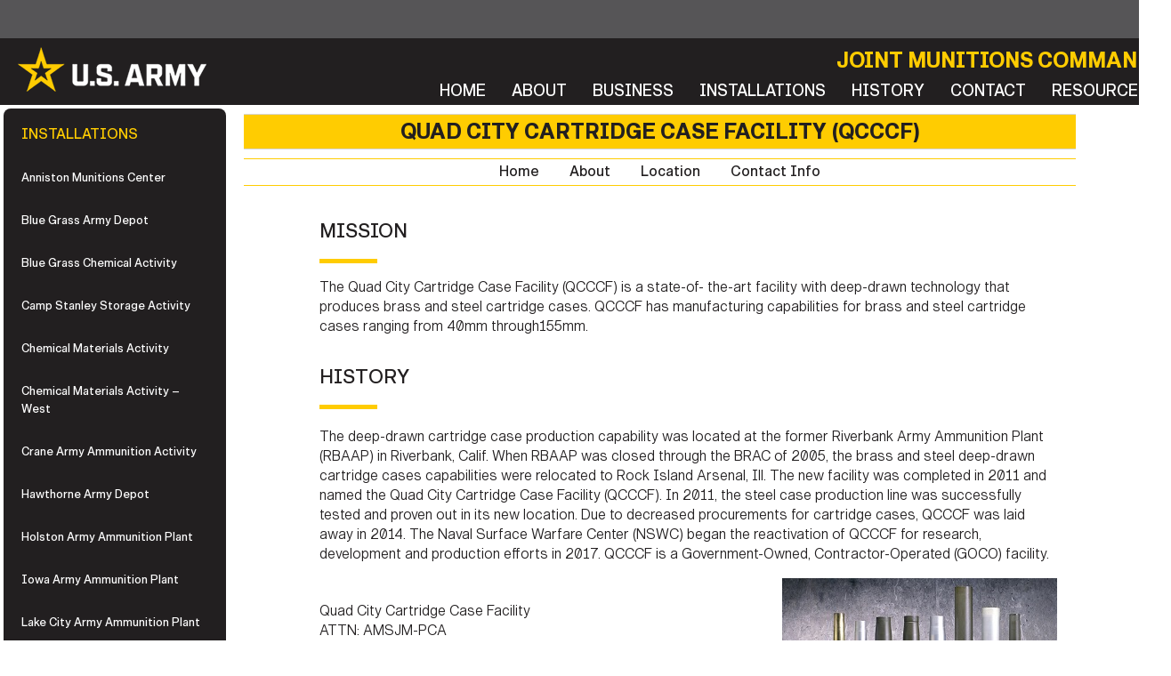

--- FILE ---
content_type: text/html; charset=utf-8
request_url: https://www.jmc.army.mil/Installations.aspx?id=QCCCF
body_size: 8299
content:


<!DOCTYPE HTML>
<meta charset="utf-8" />
<meta http-equiv="content-language" content="en-US">
<meta name="viewport" content="width=device-width, initial-scale=1" />
<meta http-equiv="Cache-Control" content="no-store" />
<!-- HTTP 1.0 -->
<meta http-equiv="Pragma" content="no-cache" />
<!-- Prevents caching at the Proxy Server -->
<meta http-equiv="Expires" content="0" />
<html xmlns="http://www.w3.org/1999/xhtml" lang="en" xml:lang="en">

<head><meta http-equiv="x-ua-compatible" content="IE=edge" /><title>
	Installations | Joint Munitions Command (JMC) | US Army
</title><link rel="stylesheet" media="screen" href="StyleSheet.css" />
    <link rel="stylesheet" media="screen" href="~/StyleSheet.css"></link>

    <style type="text/css">
       
    </style>
    <!-- Google Analytics tag for JMC (gtag.js) -->
    <script async src="https://www.googletagmanager.com/gtag/js?id=G-FWMEKLL6DJ"></script>
    <script>
        window.dataLayer = window.dataLayer || [];
        function gtag() { dataLayer.push(arguments); }
        gtag('js', new Date());

        gtag('config', 'G-FWMEKLL6DJ');
    </script>


    <style type="text/css">
  

    </style>

</head>
<body>
    
    
    
    <script type="text/javaScript">
        function ExternalLinkAlert() {
            message = 'The appearance of hyperlinks to external sites does not constitute endorsement by the Department of the U.S. Army of the linked web site or the information, products or services contained therein. For other than authorized activities such as military exchanges and Morale, Welfare and Recreation sites, the Department of the U.S. Army does not exercise any editorial control over the information you may find at these locations. Such links are provided consistent with the stated purpose of this DoD web site.'
            alert(message)
        }
    </script>

    <form name="form1" method="post" action="./Installations.aspx?id=QCCCF" id="form1">
<div>
<input type="hidden" name="__VIEWSTATE" id="__VIEWSTATE" value="Pv5fePaxdAYWwDWJ0amdOkCiPHmfIrP+PjZXoatdrWm94uuLaj8g4u6ZCwxxejQcUxACXGnB0owPNM+TN35F5WSRp4Xkux/BfsQfwFv9ePFauL8IkmN6dJLnakHb1GKhu4O0pwVXxmMGIakmcegPnRyU17FPBXt/k1RWunHVCrcwJHgf6Ot9LcnoMeqtp6Gkvgl6OJp0++R7iFQftT0Fd6WDf629jsGSGO82qihQMpSTEezhaF/6xFBpkHMNMt0PqDNO6OkciuhcBxs8Pu6ViRhHujwnk9zcgnAPw7EUKnq4DfGGK5IaunNAdK/VUsBB" />
</div>

<div>

	<input type="hidden" name="__VIEWSTATEGENERATOR" id="__VIEWSTATEGENERATOR" value="48EF502C" />
</div>

        <div style="width: 100%; background-color: #565557; margin-top: 0px; margin-bottom: 0">

            <div id="container" style="padding-left: 0px; padding-top: 0px; padding-bottom: 0px; padding-right: 0px; margin: 0 auto; width: 1316px">
                
                <div style="width: 100%; height: 35px; padding-top:8px">
                    <div id="skip">
                        <a href="#content">Skip to main content</a>
                    </div>
                </div>
                
                
                <header>
                    <div id="header">
                        <div style="float: left; display: block; margin-top: 10px; margin-left: 20px">
                            <a aria-labelledby="ArmyWebsite" href="https://www.army.mil/" style="display: inline-block" target="_blank">
                                <img alt="U.S. Army Logo" src="Images/ArmyLogo_50H.png" width="212" height="50" style="display: block; border: 0; margin: 0; padding: 0; border: none;" />
                            </a>
                            <span class="hideSRLinkText" id="ArmyWebsite">Go to U.S. Army website</span>
                        </div>
                        <div style="float: right; display: block; font-family: 'GI 750'; color: #ffcc01; font-size: 24px; margin-top: 15px; margin-right: 20px">
                            JOINT MUNITIONS COMMAND
                        </div>
                        <nav aria-label="Navigation Menu - Joint Munitions Command (JMC)">
                            <div style="float: right; display: block; width: 1000px; margin-top: 15px; margin-right: 25px; text-align: right">
                                <div style="display: inline-block; margin-right: 25px; margin-bottom: 0px;">
                                    <a class="HeaderLinks" aria-labelledby="JMCHomeLink" href="Default.aspx">HOME
                                    </a>
                                    <span class="hideSRLinkText" id="JMCHomeLink">Go to JMC Home page</span>
                                </div>
                                <div style="display: inline-block; margin-right: 25px; margin-bottom: 0px;">
                                    <a class="HeaderLinks" aria-labelledby="JMCAboutLink" href="AboutJMC.aspx">ABOUT
                                    </a>
                                    <span class="hideSRLinkText" id="JMCAboutLink">Go to JMC About page</span>
                                </div>
                                <div style="display: inline-block; margin-right: 25px; margin-bottom: 0px;">
                                    <a class="HeaderLinks" aria-labelledby="JMCBusinessLink" href="Business.aspx?id=Business">BUSINESS
                                    </a>
                                    <span class="hideSRLinkText" id="JMCBusinessLink">Go to JMC Business page</span>
                                </div>
                                <div style="display: inline-block; margin-right: 25px; margin-bottom: 0px;">
                                    <a class="HeaderLinks" aria-labelledby="JMCInstallationsLink" href="Installations.aspx?id=Anniston">INSTALLATIONS
                                    </a>
                                    <span class="hideSRLinkText" id="JMCInstallationsLink">Go to JMC Installations page</span>
                                </div>
                                <div style="display: inline-block; margin-right: 25px; margin-bottom: 0px;">
                                    <a class="HeaderLinks" aria-labelledby="JMCHistoryLink" href="History.aspx">HISTORY
                                    </a>
                                    <span class="hideSRLinkText" id="JMCHistoryLink">Go to JMC History page</span>
                                </div>
                                <div style="display: inline-block; margin-right: 25px; margin-bottom: 0px;">
                                    <a class="HeaderLinks" aria-labelledby="JMCContactLink" href="Contact.aspx">CONTACT
                                    </a>
                                    <span class="hideSRLinkText" id="JMCContactLink">Go to JMC Contact page</span>
                                </div>
                                <div style="display: inline-block; margin-bottom: 0px;">
                                    <a class="HeaderLinks" aria-labelledby="JMCResourcesLink" href="Resources.aspx">RESOURCES
                                    </a>
                                    <span class="hideSRLinkText" id="JMCResourcesLink">Go to JMC Resources page</span>
                                </div>
                            </div>
                        </nav>
                    </div>
                </header>

                <!-- MAIN CONTENT-->
                <main id="content">
                    <div id="mainContent" style="height: auto; width: 100%;">
                        <!-- InstanceBeginEditable name="EditRegion3" -->
                        

    <nav aria-label="Installations Menu">
        <div id="LeftNav">
            <ul>
                <li class="Title">INSTALLATIONS</li>
                <li>
                    <a id="MainContent_AnnistonLink" href="Installations.aspx?id=Anniston">Anniston Munitions Center</a></li>
                <li>
                    <a href="https://www.bluegrass.army.mil/" target="_blank">Blue Grass Army Depot</a></li>
                <li>
                    <a href="https://www.cma.army.mil/bluegrass/" target="_blank">Blue Grass Chemical Activity</a></li>
                <li>
                    <a id="MainContent_CampStanleyLink" href="Installations.aspx?id=CampStanley">Camp Stanley Storage Activity</a></li>
                <li>
                    <a href="https://www.cma.army.mil/" target="_blank">Chemical Materials Activity</a></li>
                <li>
                    <a href="https://www.cma.army.mil/pcd/" target="_blank">Chemical Materials Activity – West</a></li>
                <li>
                    <a href="https://www.crane.army.mil/" target="_blank">Crane Army Ammunition Activity</a></li>
                <li>
                    <a id="MainContent_HawthorneLink" href="Installations.aspx?id=Hawthorne">Hawthorne Army Depot</a></li>
                <li>
                    <a id="MainContent_HolstonLink" href="Installations.aspx?id=Holston">Holston Army Ammunition Plant</a></li>
                <li>
                    <a id="MainContent_IowaLink" href="Installations.aspx?id=Iowa">Iowa Army Ammunition Plant</a></li>
                <li>
                    <a id="MainContent_LakeCityLink" href="Installations.aspx?id=LakeCity">Lake City Army Ammunition Plant</a></li>
                <li>
                    <a id="MainContent_LetterkennyLink" href="Installations.aspx?id=Letterkenny">Letterkenny Munitions Center</a></li>
                <li>
                    <a id="MainContent_McAlesterLink" href="https://www.mcaap.army.mil/Default.aspx" target="_blank">McAlester Army Ammunition Plant</a></li>
                <li>
                    <a href="https://www.pba.army.mil/" target="_blank">Pine Bluff Arsenal</a></li>
                <li>
                    <a id="MainContent_QCCCFLink" class="selectedNavLink" href="Installations.aspx?id=QCCCF">Quad City Cartridge Case Facility</a></li>
                <li>
                    <a id="MainContent_RadfordLink" href="Radford/RadfordDefault.aspx" target="_blank">Radford Army Ammunition Plant</a></li>
                <li>
                    <a id="MainContent_ScrantonLink" href="Installations.aspx?id=Scranton">Scranton Army Ammunition Plant</a></li>
                <li>
                    <a href="https://www.tooele.army.mil/" target="_blank">Tooele Army Depot</a></li>
            </ul>
        </div>
    </nav>

    <div id="LeftNavPageContent">
        

        
        

        


        


        

        

        

        

        

        

        

        

        

        

        

        <div id="MainContent_QCCCFMaster">
	

            <h1 class="PageTitle">QUAD CITY CARTRIDGE CASE FACILITY (QCCCF)
            </h1>

            <nav aria-label="Quad City Cartridge Case Facility Navigation Menu">
                <div class="NavLinksMiddlePageContainer">
                    <a class="NavLinksMiddlePage" aria-labelledby="QCCCFHomeTopLink" href="Installations.aspx?id=QCCCF">Home</a>
                    <span class="hideSRLinkText" id="QCCCFHomeTopLink">Go to Quad City Cartridge Case Facility home page</span>

                    <a class="NavLinksMiddlePage" aria-labelledby="QCCCFAboutTopLink" href="Installations.aspx?id=QCCCFAbout">About</a>
                    <span class="hideSRLinkText" id="QCCCFAboutTopLink">Go to Quad City Cartridge Case Facility About page</span>

                    <a class="NavLinksMiddlePage" aria-labelledby="QCCCFLocationTopLink" href="Installations.aspx?id=QCCCFLocation">Location</a>
                    <span class="hideSRLinkText" id="QCCCFLocationTopLink">Go to Quad City Cartridge Case Facility Location page</span>

                    

                    <a class="NavLinksMiddlePage" aria-labelledby="QCCCFContactTopLink" href="Installations.aspx?id=QCCCFContact">Contact Info</a>
                    <span class="hideSRLinkText" id="QCCCFContactTopLink">Go to Quad City Cartridge Case Facility Contact Info page</span>
                </div>
            </nav>

            <div id="MainContent_QCCCF">
		

                <div style="width: 850px; display: block; margin-left: 75px; margin-top: 40px">

                    <section aria-label="QCCCF Mission">
                        <h2 class="TextHeading" style="margin-top: 0px">MISSION
                        </h2>
                        <div style="clear: both"></div>

                        <div class="GoldDivider" style="margin-bottom: 0px"></div>

                        <div style="clear: both"></div>

                        <p>
                            The Quad City Cartridge Case Facility (QCCCF) is a state-of- the-art facility with deep-drawn technology that produces brass and steel cartridge cases. QCCCF has manufacturing capabilities for brass and steel cartridge cases ranging from 40mm through155mm.
                        </p>
                    </section>

                    <section aria-label="QCCCF History">
                        <h2 class="TextHeading" style="margin-top: 35px">HISTORY
                        </h2>
                        <div style="clear: both"></div>

                        <div class="GoldDivider" style="margin-bottom: 20px"></div>

                        <div style="clear: both"></div>

                        <p>
                            The deep-drawn cartridge case production capability was located at the former Riverbank Army Ammunition Plant (RBAAP) in Riverbank, 
                Calif. When RBAAP was closed through the BRAC of 2005, the brass and steel deep-drawn cartridge cases capabilities were relocated 
                to Rock Island Arsenal, Ill. The new facility was completed in 2011 and named the Quad City Cartridge Case Facility (QCCCF). In 
                2011, the steel case production line was successfully tested and proven out in its new location. Due to decreased procurements for 
                cartridge cases, QCCCF was laid away in 2014. The Naval Surface Warfare Center (NSWC) began the reactivation of QCCCF for research, 
                development and production efforts in 2017. QCCCF is a Government-Owned,
                Contractor-Operated (GOCO) facility.
                        </p>
                        <div style="display: inline-block; float: left; width: 500px; margin-top: 10px">
                            <p>
                                Quad City Cartridge Case Facility<br />
                                ATTN: AMSJM-PCA<br />
                                2695 Rodman Ave<br />
                                Rock Island, IL 61299<br />
                            </p>
                        </div>

                        <div style="display: inline-block; float: left; width: 309px; margin-left: 30px; margin-top: 0">
                            <img src="Images/QCCCF/cartridge.jpg" alt="Photo of Ammunition Cartridges made at Quad City Cartridge Case Facility" width="309" height="150" />
                        </div>
                    </section>

                </div>
            
	</div>

            

            

            

            

            

            

        
</div>

        

    </div>


                    </div>
                </main>
                <!-- CLOSE MAIN CONTENT -->

                <!-- FOOTER -->

                <div style="width: 100%; height: 3px; clear: both; background-color: #ffcc01;"></div>
                <footer>
                    <div style="width: 100%; height: 100%; overflow: auto; padding-top: 35px; background-color: #221f20">
                        
                        <div style="display: block; float: left; margin-top: 30px; margin-left: 75px; margin-bottom: 50px">
                            <img alt="U.S. Army Logo" src="Images/ArmyLogo_150H.png" width="120" height="150" style="display: block; border: 0; margin: 0; padding: 0; border: none;" />
                        </div>

                          
                        <div style="width: 200px; display: block; float: left; margin-top: 50px; margin-left: 75px; margin-bottom: 50px">
                            <div style="display: block; height: 16px">
                                <a aria-labelledby="JMCEmploymentLink" href="ArmyCareer.aspx" style="display:inline-block">
                                    <div style="display: flex;">
                                        <div class="LinkStar" style="display: flex;">
                                            &#9733;
                                    <!-- Star Symbol -->
                                            <span style="display: flex; margin-left: 10px; color: #ffffff; font-size: 16px; line-height: 15px">EMPLOYMENT</span>
                                        </div>
                                    </div>
                                </a>
                                <span class="hideSRLinkText" id="JMCEmploymentLink">Go to JMC Employment page</span>
                            </div>

                            <div style="display: block; height: 16px; margin-top: 15px; width: 100%">
                                <a aria-labelledby="JMCEmployeeResourcesLink" href="https://armyeitaas.sharepoint-mil.us/sites/HQJMC" style="display:inline-block" target="_blank">
                                    <div style="display: flex;">
                                        <div class="LinkStar" style="display: flex;">
                                            &#9733;
                                    <!-- Star Symbol -->
                                            <span style="display: flex; margin-left: 10px; color: #ffffff; font-size: 16px; line-height: 15px">EMPLOYEE&nbsp;RESOURCES</span>
                                        </div>
                                    </div>
                                </a>
                                <span class="hideSRLinkText" id="JMCEmployeeResourcesLink">Go to JMC Employee Resources page</span>
                            </div>

                            <div style="display: block; height: 16px; margin-top: 15px; width: 100%">
                                <a aria-labelledby="CeremonialLink" href="CeremonialAmmo.aspx" style="display:inline-block">
                                    <div style="display: flex;">
                                        <div class="LinkStar" style="display: flex;">
                                            &#9733;
                                    <!-- Star Symbol -->
                                            <span style="display: flex; margin-left: 10px; color: #ffffff; font-size: 16px; line-height: 15px">CEREMONIAL&nbsp;AMMUNITION</span>
                                        </div>
                                    </div>
                                </a>
                                <span class="hideSRLinkText" id="CeremonialLink">Go to Ceremonial Ammunition page</span>
                            </div>

                            <div style="display: block; height: 16px; margin-top: 15px; width: 100%">
                                <a aria-labelledby="DemilFactsLink" href="OBOD.aspx" style="display:inline-block">
                                    <div style="display: flex;">
                                        <div class="LinkStar" style="display: flex;">
                                            &#9733;
                                    <!-- Star Symbol -->
                                            <span style="display: flex; margin-left: 10px; color: #ffffff; font-size: 16px; line-height: 15px">DEMILITARIZATION&nbsp;FACTS</span>
                                        </div>
                                    </div>
                                </a>
                                <span class="hideSRLinkText" id="DemilFactsLink">Go to Demilitarization Facts page</span>
                            </div>

                            <div style="display: block; height: 16px; margin-top: 15px">
                                <a aria-labelledby="RIAVisitorsLink" href="https://home.army.mil/ria/about/visitor-information" style="display:inline-block" target="_blank">
                                    <div style="display: flex;">
                                        <div class="LinkStar" style="display: flex;">
                                            &#9733;
                                    <!-- Star Symbol -->
                                            <span style="display: flex; margin-left: 10px; color: #ffffff; font-size: 16px; line-height: 15px">RIA&nbsp;VISITOR&nbsp;INFORMATION</span>
                                        </div>
                                    </div>
                                </a>
                                <span class="hideSRLinkText" id="RIAVisitorsLink">Go to Rock Island Arsenal Visitors page</span>
                            </div>

                        </div>

                        <!-- BOTTOM RIGHT SIDE LINKS SECTION -->
                        <div style="width: 600px; display: inline-block; float: right; margin-right: 75px; margin-bottom: 20px">
                            <div style="width: 100%; display: block; float: left; font-family: 'GI 530'; font-size: 20px; color: #ffcc01">
                                U.S. Army & Department of Defense Resources
                            </div>
                            <div style="width: 100%; display: block; float: left; font-family: 'GI 530'; font-size: 20px; color: #ffcc01">
                                <hr style="border-top: 1px solid #ffffff;">
                            </div>

                            <div style="clear: both; width: 100%"></div>

                            <div style="display: inline-block; width: 225px; float: left">
                                <div style="display: block; margin-bottom: 15px;">
                                    <a aria-labelledby="PrivacyLink" href="https://www.army.mil/privacy/" style="display:inline-block" target="_blank">
                                        <span class="underlineGoldLinks" style="margin-left: 10px; font-family: 'GI 530';">Privacy Policy</span>
                                    </a>
                                    <span class="hideSRLinkText" id="PrivacyLink">Go to Army Privacy Policy page</span>
                                </div>
                                <div style="display: block; margin-bottom: 15px">
                                    <a aria-labelledby="TermsLink" href="https://www.army.mil/terms/" style="display:inline-block" target="_blank">
                                        <span class="underlineGoldLinks" style="margin-left: 10px; font-family: 'GI 530';">Terms of Use</span>
                                    </a>
                                    <span class="hideSRLinkText" id="TermsLink">Go to Army Terms of Use page</span>
                                </div>
                                <div style="display: block; margin-bottom: 15px">
                                    <a aria-labelledby="ArmyCIDLink" href="https://www.cid.army.mil/Submit-a-Tip/" style="display:inline-block" target="_blank">
                                        <span class="underlineGoldLinks" style="margin-left: 10px; font-family: 'GI 530';">Army CID / Report a Crime</span>
                                    </a>
                                    <span class="hideSRLinkText" id="ArmyCIDLink">Go to Army CID/Report a Crime page</span>
                                </div>
                                <div style="display: block; margin-bottom: 15px;">
                                    <a aria-labelledby="ArmyNoFear" href="https://www.army.mil/article/236698" style="display:inline-block" target="_blank">
                                        <span class="underlineGoldLinks" style="margin-left: 10px; font-family: 'GI 530';">No FEAR Act</span>
                                    </a>
                                    <span class="hideSRLinkText" id="ArmyNoFear">Go to Army No FEAR Act page</span>
                                </div>
                                <div style="display: block; margin-bottom: 15px">
                                    <a aria-labelledby="ArmyFreedomLink" href="FOIA.aspx" style="display:inline-block">
                                        <span class="underlineGoldLinks" style="margin-left: 10px; font-family: 'GI 530';">Freedom of Information Act</span>
                                    </a>
                                    <span class="hideSRLinkText" id="ArmyFreedomLink">Go to Army Freedom of Information Act page</span>
                                </div>
                                <div style="display: block; margin-bottom: 15px">
                                    <a aria-labelledby="ArmyAccessibilityLink" href="https://dowcio.war.gov/508/" style="display:inline-block" target="_blank">
                                        <span class="underlineGoldLinks" style="margin-left: 10px; font-family: 'GI 530';">Accessibility / Section 508</span>
                                    </a>
                                    <span class="hideSRLinkText" id="ArmyAccessibilityLink">Go to Army Accessibility Section 508 page</span>
                                </div>
                                <div style="display: block; margin-bottom: 15px">
                                    <a aria-labelledby="ArmyNonDisclosure" href="https://www.aschq.army.mil/Resources/Non-Disclosure/" style="display:inline-block" target="_blank">
                                        <span class="underlineGoldLinks" style="margin-left: 10px; font-family: 'GI 530';">Non-Disclosure Statement</span>
                                    </a>
                                    <span class="hideSRLinkText" id="ArmyNonDisclosure">Go to Army Non-Disclosure Statement page</span>
                                </div>
                            </div>

                            <div style="display: inline-block; width: 250px; float: left; margin-left: 75px">
                                <div style="display: block; margin-bottom: 15px;">
                                    <a aria-labelledby="ArmyOpenGov" href="https://open.defense.gov/" style="display:inline-block" target="_blank">
                                        <span class="underlineGoldLinks" style="margin-left: 10px; font-family: 'GI 530';">Open Government</span>
                                    </a>
                                    <span class="hideSRLinkText" id="ArmyOpenGov">Go to Army Open Government page</span>
                                </div>
                                <div style="display: block; margin-bottom: 15px">
                                    <a aria-labelledby="ArmySuicidePrevention" href="https://www.armyresilience.army.mil/suicide-prevention/pages/about.html" style="display:inline-block" target="_blank">
                                        <span class="underlineGoldLinks" style="margin-left: 10px; font-family: 'GI 530';">Army Suicide Prevention</span>
                                    </a>
                                    <span class="hideSRLinkText" id="ArmySuicidePrevention">Go to Army Suicide Prevention page</span>
                                </div>
                                <div style="display: block; margin-bottom: 15px">
                                    <a aria-labelledby="ArmyMentalHealth" href="https://www.mentalhealth.va.gov/get-help/index.asp" style="display:inline-block" target="_blank">
                                        <span class="underlineGoldLinks" style="margin-left: 10px; font-family: 'GI 530';">Mental Health Services</span>
                                    </a>
                                    <span class="hideSRLinkText" id="ArmyMentalHealth">Go to Army Mental Health Services page</span>
                                </div>
                                <div style="display: block; margin-bottom: 15px">
                                    <a aria-labelledby="ArmyCrisisLine" href="https://988lifeline.org/" style="display:inline-block" target="_blank">
                                        <span class="underlineGoldLinks" style="margin-left: 10px; font-family: 'GI 530';">Suicide & Crisis Lifeline</span>
                                    </a>
                                    <span class="hideSRLinkText" id="ArmyCrisisLine">Go to Army Suicide and Crisis Lifeline page</span>
                                </div>
                                <div style="display: block; margin-bottom: 15px">
                                    <a aria-labelledby="ArmySafeLink" href="https://safehelpline.org/" style="display:inline-block" target="_blank">
                                        <span class="underlineGoldLinks" style="margin-left: 10px; font-family: 'GI 530';">Safe Helpline</span>
                                    </a>
                                    <span class="hideSRLinkText" id="ArmySafeLink">Go to Army Safe Helpline page</span>
                                </div>
                                <div style="display: block; margin-bottom: 15px">
                                    <a aria-labelledby="ArmyInformationLink" href="https://www.defense.gov/Resources/DOD-Information-Quality-Guidelines/" style="display:inline-block" target="_blank">
                                        <span class="underlineGoldLinks" style="margin-left: 10px; font-family: 'GI 530';">Information Quality</span>
                                    </a>
                                    <span class="hideSRLinkText" id="ArmyInformationLink">Go to Army Information Quality page</span>
                                </div>
                                <div style="display: block; margin-bottom: 15px">
                                    <a aria-labelledby="ArmyVeteransCrisis" href="https://www.veteranscrisisline.net/" style="display:inline-block" target="_blank">
                                        <span class="underlineGoldLinks" style="margin-left: 10px; font-family: 'GI 530';">Veterans Crisis Line</span>
                                    </a>
                                    <span class="hideSRLinkText" id="ArmyVeteransCrisis">Go to Army Veterans Crisis Line page</span>
                                </div>
                            </div>
                        </div>
                        <!-- CLOSE BOTTOM RIGHT SIDE LINKS SECTION -->
                    </div>
                </footer>
                <footer>
                    <div id="footer" style="width: 100%; height: 60px; display: block; padding: 00px 0px;">

                        <!-- RSS & PODCASTS ICON LINKS -->
                        <div style="display: inline-block; height: auto; float: left; margin-left: 15px; margin-top: 20px">
                            <a aria-labelledby="RSSFeedLink" class="rss" href="http://www.defense.gov/news/afps2.xml" target="_blank">
                                <span class="rssBackground" style="margin-bottom: -3px; margin-right: 3px;"></span>
                                RSS
                            </a>
                            <span class="hideSRLinkText" id="RSSFeedLink">Go to Army RSS Feed page for news and information</span>
                        </div>

                        <div style="display: inline-block; height: auto; float: left; margin-left: 15px; margin-top: 20px">
                            <a aria-labelledby="JMCDVIDSLink2" class="podcasts" href="https://www.dvidshub.net/unit/JMC" target="_blank">
                                <span class="podcastsBackground" style="margin-bottom: -3px; margin-right: 3px;"></span>
                                DVIDS
                            </a>
                            <span class="hideSRLinkText" id="JMCDVIDSLink2">Go to JMC DVIDS page for photos and videos</span>
                        </div>


                        <!-- MIDDLE LINKS FOOTER -->
                        <nav aria-label="Footer Navigation Links - JMC">
                            <div style="float: left; display: inline-block; width: 750px; margin-left: 90px; margin-top: 20px;">
                                <div style="display: inline-block; margin-right: 25px; margin-bottom: 0px;">
                                    <a aria-labelledby="JMCHomeLink2" class="FooterMiddleLinks" href="Default.aspx">Home
                                    </a>
                                    <span class="hideSRLinkText" id="JMCHomeLink2">Go to JMC Home Page</span>
                                </div>
                                <div style="display: inline-block; margin-right: 25px; margin-bottom: 0px;">
                                    <a aria-labelledby="JMCAboutLink2" class="FooterMiddleLinks" href="AboutJMC.aspx">About
                                    </a>
                                    <span class="hideSRLinkText" id="JMCAboutLink2">Go to JMC About Page</span>
                                </div>
                                <div style="display: inline-block; margin-right: 25px; margin-bottom: 0px;">
                                    <a aria-labelledby="JMCContactLink2" class="FooterMiddleLinks" href="Contact.aspx">Contact Us
                                    </a>
                                    <span class="hideSRLinkText" id="JMCContactLink2">Go to JMC Contact Us Page</span>
                                </div>
                                <div style="display: inline-block; margin-right: 25px; margin-bottom: 0px;">
                                    <a aria-labelledby="JMCFAQLink2" class="FooterMiddleLinks" href="FAQ.aspx">FAQ
                                    </a>
                                    <span class="hideSRLinkText" id="JMCFAQLink2">Go to JMC Frequently Asked Questions Page</span>
                                </div>
                                <div style="display: inline-block; margin-right: 25px; margin-bottom: 0px;">
                                    <a aria-labelledby="JMCAccessibilityLink2" class="FooterMiddleLinks" href="https://dowcio.war.gov/508/" target="_blank">Accessibility
                                    </a>
                                    <span class="hideSRLinkText" id="JMCAccessibilityLink2">Go to JMC Accessibility Page</span>
                                </div>
                                <div style="display: inline-block; margin-right: 25px; margin-bottom: 0px;">
                                    <a aria-labelledby="JMCPrivacyLink2" class="FooterMiddleLinks" href="Privacy.aspx">Privacy & Security
                                    </a>
                                    <span class="hideSRLinkText" id="JMCPrivacyLink2">Go to JMC Privacty and Security Page</span>
                                </div>
                                <div style="display: inline-block; margin-right: 25px; margin-bottom: 0px;">
                                    <a aria-labelledby="JMCNoFearLink2" class="FooterMiddleLinks" href="https://www.army.mil/article/236698" target="_blank">No Fear
                                    </a>
                                    <span class="hideSRLinkText" id="JMCNoFearLink2">Go to Army No Fear Page</span>
                                </div>
                                <div style="display: inline-block; margin-right: 25px; margin-bottom: 0px;">
                                    <a aria-labelledby="JMCFOIALink2" class="FooterMiddleLinks" href="FOIA.aspx">FOIA
                                    </a>
                                    <span class="hideSRLinkText" id="JMCFOIALink2">Go to Freedom of Information Act Page</span>
                                </div>
                            </div>
                        </nav>

                        
                        <nav aria-label="Social Media Links - JMC">
                            <div id="footerRight" style="margin-top: 12px; text-align: right; height: auto">
                                <div style="margin-right: 0px; display: inline-block; height: 30px">
                                    <a aria-labelledby="JMCFaceBookLink" href="https://www.facebook.com/JointMunitionsCommand" target="_blank" title="Visit JMC's FaceBook page">
                                        <img style="border: none" alt="Visit JMC's FaceBook page" src="Images/SocialMedia_FaceBook.png"
                                            onmouseover="this.src='Images/SocialMedia_FaceBook_Hover.png'"
                                            onmouseout="this.src='Images/SocialMedia_FaceBook.png'" />
                                    </a>
                                    <span class="hideSRLinkText" id="JMCFaceBookLink">Go to JMC's FaceBook page</span>
                                </div>
                                <div style="margin-right: 8px; display: inline-block; height: 30px">
                                    <a aria-labelledby="JMCInstagramLink" href="https://www.instagram.com/jointmunitionscommand" target="_blank" title="Visit JMC's Instagram page">
                                        <img style="border: none" alt="Visit JMC's Instagram page" src="Images/SocialMedia_Instagram.png"
                                            onmouseover="this.src='Images/SocialMedia_Instagram_Hover.png'"
                                            onmouseout="this.src='Images/SocialMedia_Instagram.png'" />
                                    </a>
                                    <span class="hideSRLinkText" id="JMCInstagramLink">Go to JMC's Instagram page</span>
                                </div>
                                <div style="margin-right: 5px; display: inline-block; height: 30px">
                                    <a aria-labelledby="JMCYouTubeLink" href="https://www.youtube.com/c/JointMunitionsCommand" target="_blank" title="Visit JMC's YouTube page">
                                        <img style="border: none" alt="Visit JMC's YouTube page" src="Images/SocialMedia_YouTube.png"
                                            onmouseover="this.src='Images/SocialMedia_YouTube_Hover.png'"
                                            onmouseout="this.src='Images/SocialMedia_YouTube.png'" />
                                    </a>
                                    <span class="hideSRLinkText" id="JMCYouTubeLink">Go to JMC's YouTube page</span>
                                </div>
                                <div style="margin-right: 5px; display: inline-block; height: 30px">
                                    <a aria-labelledby="JMCXLink" href="https://twitter.com/USARMYJMC" target="_blank" title="Visit JMC's X page">
                                        <img style="border: none" alt="Visit JMC's X page" src="Images/SocialMedia_X_Twitter.png"
                                            onmouseover="this.src='Images/SocialMedia_X_Twitter_Hover.png'"
                                            onmouseout="this.src='Images/SocialMedia_X_Twitter.png'" />
                                    </a>
                                    <span class="hideSRLinkText" id="JMCXLink">Go to JMC's X Twitter page</span>
                                </div>
                                <div style="margin-right: 4px; display: inline-block; height: 30px; margin-top: -5px">
                                    <a aria-labelledby="JMCLinkedIn" href="https://www.linkedin.com/company/joint-munitions-command" target="_blank" title="Visit JMC's LinkedIn page">
                                        <img style="border: none" alt="Visit JMC's LinkedIn page" src="Images/SocialMedia_LinkedIn.png"
                                            onmouseover="this.src='Images/SocialMedia_LinkedIn_Hover.png'"
                                            onmouseout="this.src='Images/SocialMedia_LinkedIn.png'" />
                                    </a>
                                    <span class="hideSRLinkText" id="JMCLinkedIn">Go to JMC's Linked In page</span>
                                </div>
                                <div style="margin-right: 12px; display: inline-block; height: 30px">
                                    <a aria-labelledby="JMCFlickr" href="http://www.flickr.com/photos/122724342@N02/" target="_blank" title="Visit JMC's Flickr page">
                                        <img style="border: none" alt="Visit JMC's Flickr page" src="Images/SocialMedia_Flickr.png"
                                            onmouseover="this.src='Images/SocialMedia_Flickr_Hover.png'"
                                            onmouseout="this.src='Images/SocialMedia_Flickr.png'" />
                                    </a>
                                    <span class="hideSRLinkText" id="JMCFlickr">Go to JMC's Flickr page</span>
                                </div>

                            </div>
                        </nav>
                    </div>
                </footer>
                <!-- close footer -->

                <!-- COUNTER
                <div style="text-align: center; margin-top: 5px; margin-bottom:5px">
                    <span id="Label1" style="color:#E3E3E3;font-size:12px;"> </span>
                    <span id="Hits" style="color:#E3E3E3;font-size:12px;">1690 times.</span>
                </div>
                -->

            </div>
            <!-- close container -->

        </div>
        <!-- close wrapper -->

        <!--
        <div id="datemodified" style="width: 100%; background-color: #565557; text-align: center; font-family: 'GI 400'">
            <span id="lblModDate" style="color:#565557;font-size:12px;">Last updated: 01/05/2026 10:04 AM</span>
            <noscript>this script writes the contact information and the date the page was last updated</noscript>
        </div>
        -->
    </form>
</body>

</html>




--- FILE ---
content_type: text/css
request_url: https://www.jmc.army.mil/StyleSheet.css
body_size: 4936
content:
/* root.css */

/* Table of Contents
------------------------------------
    0. Army Special Fonts
	1. Reset
    2. Elements (a, body, p, etc.)
	3. ID's (#container, etc.)
	4. Classes (.red, .clear, etc.)
	5. Print
	6. Handheld
	7. Debug
	
COLORS
    Main Text:              #3d3d3d
    Army Gold:              #ffd54a
    Army Green:             #7b8738                  
    Light Gray bg:          #f7f7f7
------------------------------------*/

/* 0. Army Special Fonts
------------------------------------*/

@font-face {
    font-family: 'GI 400'; /* Replace with your desired font name */
    src: url('Fonts/GI400.woff2') format('woff2'), /* Replace with your font file and format */
    url('Fonts/GI400.woff') format('woff'), /* Optional: Add other formats */
    url('Fonts/GI400.ttf') format('ttf'), /* Optional: Add other formats */
    url('Fonts/GI400.otf') format('otf'); /* Optional: Add other formats */
    font-weight: normal; /* Or bold, lighter, etc. */
    font-style: normal; /* Or italic, oblique, etc. */
}

@font-face {
    font-family: 'GI 400 Italic'; /* Replace with your desired font name */
    src: url('Fonts/GI400Italic.woff2') format('woff2'), /* Replace with your font file and format */
    url('Fonts/GI400Italic.woff2') format('woff2'), /* Replace with your font file and format */
    url('Fonts/GI400Italic.woff') format('woff'), /* Optional: Add other formats */
    url('Fonts/GI400Italic.ttf') format('ttf'), /* Optional: Add other formats */
    url('Fonts/GI400Italic.otf') format('otf'); /* Optional: Add other formats */
    font-weight: normal; /* Or bold, lighter, etc. */
    font-style: normal; /* Or italic, oblique, etc. */
}

@font-face {
    font-family: 'GI 530'; /* Replace with your desired font name */
    src: url('Fonts/GI530.woff2') format('woff2'), /* Replace with your font file and format */
    url('Fonts/GI530.woff') format('woff'), /* Optional: Add other formats */
    url('Fonts/GI530.ttf') format('ttf'), /* Optional: Add other formats */
    url('Fonts/GI530.otf') format('otf'); /* Optional: Add other formats */
    font-weight: normal; /* Or bold, lighter, etc. */
    font-style: normal; /* Or italic, oblique, etc. */
}

@font-face {
    font-family: 'GI 530 Italic'; /* Replace with your desired font name */
    src: url('Fonts/GI530Italic.woff2') format('woff2'), /* Replace with your font file and format */
    url('Fonts/GI530Italic.woff') format('woff'), /* Optional: Add other formats */
    url('Fonts/GI530Italic.ttf') format('ttf'), /* Optional: Add other formats */
    url('Fonts/GI530Italic.otf') format('otf'); /* Optional: Add other formats */
    font-weight: normal; /* Or bold, lighter, etc. */
    font-style: normal; /* Or italic, oblique, etc. */
}

@font-face {
    font-family: 'GI 750'; /* Replace with your desired font name */
    src: url('Fonts/GI750.woff2') format('woff2'), /* Replace with your font file and format */
    url('Fonts/GI750.woff') format('woff'), /* Optional: Add other formats */
    url('Fonts/GI750.ttf') format('ttf'), /* Optional: Add other formats */
    url('Fonts/GI750.otf') format('otf'); /* Optional: Add other formats */
    font-weight: normal; /* Or bold, lighter, etc. */
    font-style: normal; /* Or italic, oblique, etc. */
}

@font-face {
    font-family: 'GI 750 Italic'; /* Replace with your desired font name */
    src: url('Fonts/GI750Italic.woff2') format('woff2'), /* Replace with your font file and format */
    url('Fonts/GI750Italic.woff') format('woff'), /* Optional: Add other formats */
    url('Fonts/GI750Italic.ttf') format('ttf'), /* Optional: Add other formats */
    url('Fonts/GI750Italic.otf') format('otf'); /* Optional: Add other formats */
    font-weight: normal; /* Or bold, lighter, etc. */
    font-style: normal; /* Or italic, oblique, etc. */
}

.ArmyTextRegular {
    font-family: 'GI 400';
    font-weight: normal;
}
.ArmyTextBold {
    font-family: 'GI 530';
    font-weight: normal;
}
.ArmyTextExtraBold {
    font-family: 'GI 750';
    font-weight: normal;
}
.ArmyTextWhiteRegular {
    font-family: 'GI 400';
    font-weight: normal;
    color: #ffffff;
}
.ArmyTextWhiteBold {
    font-family: 'GI 530';
    font-weight: normal;
    color:#ffffff;
}
.ArmyTextWhiteExtraBold {
    font-family: 'GI 750';
    font-weight: normal;
    color: #ffffff;
}
.ArmyTextGoldRegular {
    font-family: 'GI 400';
    font-weight: normal;
    color: #ffcc01;
}

.ArmyTextGoldBold {
    font-family: 'GI 530';
    font-weight: normal;
    color: #ffcc01;
}

.ArmyTextGoldExtraBold {
    font-family: 'GI 750';
    font-weight: normal;
    color: #ffcc01;
}
/* 1. Reset
------------------------------------*/
html, body, div, span, applet, object, iframe,
h1, h2, h3, h4, h5, h6, p, blockquote, pre,
a, abbr, acronym, address, big, cite, code,
del, dfn, em, font, img, ins, kbd, q, s, samp,
small, strike, strong, sub, sup, tt, var,
dl, dt, dd, ol, ul, li,
fieldset, form, label, legend,
caption, table, tbody, tfoot, thead, tr, th, td {
    border-style: none;
    border-color: inherit;
    border-width: 0;
    margin: 0 0 0 0px;
    font-size: 16px;
    line-height: 20px;
    color: #221f20; 
    padding: 0 0 0 0px;
    outline: 0;
    font-family: 'GI 400', sans-serif;
    font-weight: normal;
}

:focus {
    outline: 0;
}

ol, ul {
    list-style:none;
}

/* 2. Elements
------------------------------------*/
body {
    font-family: 'GI400', Sans-serif, Arial, Verdana;
    font-weight:normal;
}

a {
    color: #221f20;
    text-decoration: none;
}

    a:hover {
        color: #221f20;
    }

h1, h2, h3, h4, h5, h6 {
    margin: 10px 10px;
}

h1 {
    font-family: 'GI 530';
    font-weight: normal;
    font-size: 1.5em;
    line-height: 1.5em;
}
h2 {
    font-family: 'GI 530';
    font-weight: normal;
    font-size: 1.2em;
    line-height: 1.3em;
}
h3, h4, h5, h6 {
    font-family: 'GI 530';
    font-weight: normal;
    font-size: 1.2em;
    line-height: 1.3em;
}
p {
    margin: 16px 10px;
    padding: 0;
    font-size: 16px;
    line-height: 1.4em;
}
ul, li {
    margin: 8px 10px;
    padding: 0;
    font-size: 16px;
    line-height: 1.4em;
}
img {
    border:none;
}

/* FOCUS & SKIP TO CONTENT: FOR SCREEN READER AND KEYBOARD USERS: 508 COMPLIANCE ------------------------------------*/
button, input, a {
    outline: none;
}
:focus-visible {
    outline: 2px solid blue;
    outline-offset: 3px;
}
#skip a {
    display: block;
    position: absolute;
    left: -999px;
    top: -999px;
}
#skip a:focus {
    position: static;
    width: 200px;
    height: 25px;
    padding: 0px;
    padding-top:4px;
    margin-left: 4px;
    margin-top: 0px;
    margin-bottom: 0px;
    background: blue;
    text-align: center;
    color: #ffffff;
    border: 0px solid #990000;
    font-size: 1rem;
    font-weight: 500;
}
/* HIDE SPECIAL LINK TEXT: FOR SCREEN READER USERS: 508 COMPLIANCE ------------------------------------*/
.hideSRLinkText {
    clip: rect(1px 1px 1px 1px); /* IE 6/7 */
    clip: rect(1px, 1px, 1px, 1px);
    height: 1px;
    overflow: hidden;
    position: absolute;
    white-space: nowrap;
    width: 1px;
}

/* 3. ID's
------------------------------------*/
#header {
    background-color: #221f20;
    height: 75px;
    width: 1316px;
}

#mainContent {
    min-height: 800px;
    background-color: #ffffff;
    float: left;
    padding: 0px;
    width: 100%;
    overflow: auto;
}

#container {
    background: #565557;
    padding: 0;
    overflow: auto;
    width: 1316px;
}

#footer {
    background-color: #221f20;
    clear: both;
    padding: 0px 0px;
    overflow: auto;
    width: 100%;
} 

#footerRight {
    width: 270px;
    float: right;
}

/* 4. Classes
------------------------------------*/

/* Adjust the Content Width for All Pages using Class */
.PageWidth {
    width: 850px;
    margin: 0 auto
}

/* Use for Title on Top of Page. Add Class to DIV. It Creates solid gold color rectangle 
    across entire width of page. Displays Title as Text You Input in DIV */
.PageTitle {
    font-display: block;
    background-color: #ffcc01;
    font-family: 'GI 750', sans-serif;
    font-weight: normal;
    font-size: 1.5em;
    line-height: 1.6em;
    text-transform: capitalize;
    color: #221f20;
    text-align: center;
    border-top: 1px solid #d5d5d7;
    border-bottom: 1px solid #d5d5d7;
    margin: 10px 0px 10px 0px;
    padding: 0px 0px 0px 0px;
}

/*-- Gold Bar Divider with Title and Links --*/
.TextHeading {
    margin-left: 10px;
    font-size: 22px;
    line-height: 22px;
    color: #221f20;
    font-weight: normal;
    font-family: 'GI 530', sans-serif;
    text-align: left;
}

.TextHeadingSmall {
    margin-left: 10px;
    font-size: 18px;
    line-height: 18px;
    color: #221f20;
    font-weight: normal;
    font-family: 'GI 530', sans-serif;
    text-align: left;
}

.TextHeadingSmallExtraBold {
    margin-top: 30px;
    margin-left: 10px;
    font-size: 18px;
    line-height: 18px;
    color: #221f20;
    font-weight: normal;
    font-family: 'GI 750', sans-serif;
    text-align: left;
}

.TextRegular {
    font-size: 16px;
    line-height: 24px;
    color: #565557;
    font-weight: 400;
    font-family: sans-serif;
    text-align: left;
}

.GoldDivider {
    margin-top: 20px;
    margin-left: 10px;
    margin-bottom: 5px;
    height: 5px;
    width: 65px;
    background-color: #ffcc01;
}

/* Left Naviagation Menu */
/* Used on Installations, Leadership and Business pages */
#LeftNav {
    float: left;
    width: 250px;
    margin-top: 4px;
    margin-left:4px;
    margin-right:10px;
    margin-bottom:4px;
    background-color: #221f20;
    border-radius: 8px;
    border:none;
}

    #LeftNav ul {
        display: block;
        padding: 0px !important;
        margin: 0 0px;
    }

    #LeftNav .Title {
        background-color: #221f20;
        display: block;
        padding: 10px;
        font-family: 'GI 530';
        font-weight: normal;
        font-size: 16px;
        color: #ffcc01;
    }

    #LeftNav a {
        display: block;
        padding: 10px;
        font-family: 'GI 530';
        font-weight: normal;
        font-size: 13px;
        color: #ffffff;
    }

        #LeftNav a:hover {
            background-color: #565557;
        }

#LeftNavPageContent {
    float: left;
    width: 935px;
    margin: 0px 10px;
}

/* RSS and Podcasts Icons - CSS Sprite Icons - Located in the Footer */
.rssBackground {
    background: url(Images/rss_podcasts.gif) 0px -114px no-repeat;
    display: inline-block;
    margin-left: 0px;
    width: 19px;
    height: 19px;
    line-height: 19px;
}

.podcastsBackground {
    background: url(Images/rss_podcasts.gif) 0px -133px no-repeat;
    display: inline-block;
    margin-left: 0px;
    width: 19px;
    height: 19px;
    line-height: 19px;
}

a.rss {
    display:; /* Allows for width and height to be set */
    color: #ffffff; /* Color */
    text-align: left; /* Adjusted Left */
    line-height: 19px; /* Vertically centers */
    font-size: 16px; /* Adjust as needed */
    font-family: 'GI 530'; /* Custom Army Font located in Fonts folder */
}

a.podcasts {
    display:; /* Allows for width and height to be set */
    color: #ffffff; /* Color */
    text-align: left; /* Adjusted Left */
    line-height: 19px; /* Vertically centers */
    font-size: 16px; /* Adjust as needed */
    font-family: 'GI 530'; /* Custom Army Font located in Fonts folder */
}

a.rss:hover {
    color: #faab5b;
}

a.podcasts:hover {
    color: #55c4df;
}

/*---Header Links Located on Top Page of Site.Master --*/
a.HeaderLinks {
    display: inline-block; /* Allows for width and height to be set */
    color: #ffffff; /* Color */
    text-align: left; /* Adjusted Left */
    line-height: 18px; /* Vertically centers */
    font-size: 18px; /* Adjust as needed */
    font-family: 'GI 530'; /* Custom Army Font located in Fonts folder */
}

    a.HeaderLinks:hover {
        color: #bfb8a6;
    }

/*---Footer Middle Links Located on Bottom Page of Site.Master --*/
a.FooterMiddleLinks {
    display: inline-block; /* Allows for width and height to be set */
    color: #ffffff; /* Arrow color */
    text-align: left; /* Centers the arrow */
    line-height: 16px; /* Vertically centers the arrow */
    font-size: 16px; /* Adjust as needed */
    font-family: 'GI 530'; /* Custom Army Font located in Fonts folder */
}

    a.FooterMiddleLinks:hover {
        color: #ffcc01;
    }

/*---Top Page Navigation Links on Pages with Left Nav Column --*/
/*---Used on Installations, Leadership and Business pages --*/
.NavLinksMiddlePageContainer {
    border-bottom: 1px solid #ffcc01;
    vertical-align: middle;
    border-top: 1px solid #ffcc01;
    height: 25px; 
    padding-top: 4px;
    margin-bottom:15px;
    text-align:center;
}
a.NavLinksMiddlePage {
    display: inline-block; /* Allows for width and height to be set */
    color: #221f20; /* Font color */
    text-align: left; /* Adjust Alignment */
    line-height: 16px; /* Vertically centers*/
    font-size: 16px; /* Adjust as needed */
    font-family: 'GI 530'; /* Custom Army Font located in Fonts folder */
    margin-left: 15px;
    margin-right: 15px;
}

    a.NavLinksMiddlePage:hover {
        color: #565557;
    }

/*---Link Triangle Bullet Styles --*/
/*---Used to Left Side of Links - Changes Font Color and Font Family --*/
.LinkTriangleBullet {
    font-family: 'GI 400';
    font-weight: normal;
    color: #ffcc01;
}
/*---Army Gold Button Styles --*/
.GoldButtonContainer {
    text-align: center;
    margin-top: 7px;
    width: 100%;
}

.GoldButtonStyle {
    width: 115px;
    height: 16px;
    text-align: center;
    line-height: 16px;
    border: 1px solid #fec325;
    float: left;
    display: inline-block;
    background-color: #ffcc01;
    padding: 3px 0px;
    font-size: 13px;
    color: #000000;
    font-family: 'GI 530', "Overpass", sans-serif, arial;
    font-weight: normal;
    text-decoration: none;
    text-transform: uppercase;
    cursor: pointer;
    margin-right: 0px;
    margin-bottom: 3px;
    transition: 0.0s;
    position: relative;
    overflow: hidden;
    border-radius: 0px;
}

    .GoldButtonStyle:hover {
        color: #000000;
        margin-bottom: 3px;
        background: linear-gradient(#ffcc01 0%, #ffcc01 100%);
        border: double #555555 1px;
    }

/*---Army Gold Button Transparent Styles --*/
/*---A See Through Rectangle Box with Gold Border. Used Over Dark Background --*/
.GoldButtonTransparentContainer {
    text-align: center;
    margin-top: 7px;
    width: 100%;
}

.GoldButtonTransparentStyle {
    width: 115px;
    height: 16px;
    text-align: center;
    line-height: 16px;
    border: 1px solid #ffcc01;
    float: left;
    display: inline-block;
    background-color: none;
    padding: 3px 0px;
    font-size: 13px;
    color: #ffcc01;
    font-family: 'GI 530', "Overpass", sans-serif, arial;
    font-weight: normal;
    text-decoration: none;
    text-transform: uppercase;
    cursor: pointer;
    margin-right: 0px;
    margin-bottom: 3px;
    transition: 0.0s;
    position: relative;
    overflow: hidden;
    border-radius: 0px;
}

    .GoldButtonTransparentStyle:hover {
        color: #ffcc01;
        margin-bottom: 3px;
        background: none;
        border: double #ffffff 1px;
    }

/*---Leadership Official Biography Button Styles Starts--*/
.biocontainer {
    text-align: center;
    margin-top: 7px;
}

.btnBio {
    width: 116px;
    height: 12px;
    line-height: 12px;
    float: left;
    border: 2px solid #fec325;
    display: inline-block;
    background-color: #fec325;
    padding: 3px 0px;
    font-size: 9px;
    color: #000000;
    font-family: "Overpass", sans-serif, arial;
    font-weight: 600;
    text-decoration: none;
    text-transform: uppercase;
    cursor: pointer;
    margin-right: 0px;
    margin-bottom: 3px;
    transition: 0.0s;
    position: relative;
    overflow: hidden;
    border-radius: 0px;
}

    .btnBio:hover {
        color: #000000;
        background: linear-gradient(#fec325 0%, #fec325 100%);
        border: double #555555 2px;
    }
/*---Leadership Official Biography Button Styles Ends--*/

/*---Leadership Large Button styles Starts--*/
.biocontainerLarge {
    text-align: center;
    margin-top: 15px;
    line-height:25px;
}

.btnBioOuterLayerLarge {
    float: left;
    display: inline-block;
    background-color: #ffcc01;
    padding: 5px 5px;
    font-family: 'GI 530', "Overpass", sans-serif, Arial;
    font-weight: normal;
    text-decoration: none;
    text-transform: uppercase;
    cursor: pointer;
    margin-right: 0px;
    margin-bottom: 0px;
    transition: 0.0s;
    position: relative;
    overflow: hidden;
}

.btnBioLarge {
    width: 114px;
    height: 40px;
    line-height: 40px;
    float: left;
    display: inline-block;
    border: double #ffcc01 1px;
    background-color: #ffcc01;
    padding: 0px 0px;
    font-size: 16px;
    color: #221f20;
    font-family: 'GI 530', "Overpass", sans-serif, Arial;
    font-weight: normal;
    text-decoration: none;
    text-transform: uppercase;
    cursor: pointer;
    margin-right: 0px;
    margin-bottom: 0px;
    transition: 0.0s;
    position: relative;
    overflow: hidden;
}

    .btnBioLarge:hover {
        color: #221f20;
        background: linear-gradient(#fec325 0%, #ffcc01 100%);
        border: double #221f20 1px;
        transition: 1.4s;
    }

    /*---Leadership styles Ends--*/
    /*---Gold Star for Links on Bottom of Default.aspx --*/
    /*--- Use Code &#9733; in DIV for text to display Star symbol --*/

    .LinkStar {
    color: #ffffff;
    text-align: center;
    line-height: 10px;
    font-size: 24px;
    font-family: 'GI 530';
}

.LinkStar:hover {
    color: #ffcc01;
}

/*---Circle with Arrow for Links on Bottom of Default.aspx --*/
/*--- Use Code &nbsp;&#8594; in DIV for text to display Arrow symbol --*/
/* HIDING - NOT CURRENTLY BEING USED
 .circle-with-arrow {
    display: inline-block; 
    width: 14px;
    height: 14px; 
    border-radius: 50%; 
    background-color: #ffffff;
    color: #221f20; 
    text-align: center; 
    line-height: 14px; 
    font-size: 14px; 
    font-family: 'GI 530'; 
}
*/

/*.circle-with-arrow:hover {
    background-color: #ffcc01;
    color: #221f20;
}
*/

/*---Underline Gold Links --*/
.underlineGoldLinks {
    display: inline-block; /* Allows for width and height to be set */
    color: #ffffff; /* Font Color */
    text-align: left; /* Adjust Alignment */
    line-height: 22px; /* Vertically centers */
    font-size: 16px; /* Adjust as needed */
    font-family: 'GI 530'; /* Custom Army Font located in Fonts folder */
}

    .underlineGoldLinks:hover {
        color: #ffcc01;
        text-decoration: underline;
        text-decoration-color: #ffcc01;
    }

/* BLACK COLOR TEXT BOX WITH GOLD BORDER */
.BlackTextBox {
    background-color: #221f20;
    border: 2px solid #ffcc01;
    padding: 15px;
    color:#ffffff;
}

/* LINK STYLE ARMY BLACK COLOR */
.LinkStyle {
    color: #2a5d84;
    font-family: sans-serif, Arial;
    font-weight: 600;
    font-size: 15px;
}

a:link.LinkStyle {
    color: #2a5d84;
}

/* visited link */
a:visited.LinkStyle {
    color: #2a5d84;
}

/* mouse over link */
a:hover.LinkStyle {
    color: #2a5d84;
    text-decoration: underline;
}

/* selected link */
a:active.LinkStyle {
    color: #2a5d84;
}

/* LINK STYLE BLUE COLOR */
.LinkStyleBlue {
    color: #2a5d84;
    font-family: sans-serif, Arial;
    font-weight: 600;
    font-size: 15px;
}

a:link.LinkStyleBlue {
    color: #2a5d84;
}

/* visited link */
a:visited.LinkStyle {
    color: #2a5d84;
}

/* mouse over link */
a:hover.LinkStyleBlue {
    color: #2a5d84;
    text-decoration: underline;
}

/* selected link */
a:active.LinkStyleBlue {
    color: #2a5d84;
}

/* LINK STYLE ARMY GOLD COLOR */
.LinkStyleGold {
    color: #ffcc01;
    font-family: sans-serif;
    font-weight: 600;
    font-size: 15px;
}

a:link.LinkStyleGold {
    color: #ffcc01;
}

/* visited link */
a:visited.LinkStyleGold {
    color: #ffcc01;
}

/* mouse over link */
a:hover.LinkStyleGold {
    color: #ffcc01;
    text-decoration: underline;
}

/* selected link */
a:active.LinkStyleGold {
    color: #ffcc01;
}

/*-- End of Gold Bar Divider with Title and Links --*/

/*-- Start Resources Page Brochure Image Links --*/
.BrochureStyle {
    border: 2px solid #ffcc01;
}

    .BrochureStyle:hover {
        border: 2px solid #221f20;
        transition: 1.4s;
    }
/*-- End Resources Page Brochure Image Links --*/



/* 5. Print
------------------------------------*/
@media print {
    body {
        background: #ffffff;
        color: #000000;
    }

    #header, #footer, #LeftNav, .PageTitle {
        display: none;
    }

    #mainContent {
        overflow: visible;
    }
}

/* 6. Handheld
------------------------------------*/
@media handheld {
}




/* 7. Debug
------------------------------------*/
/* Un-comment for site testing



